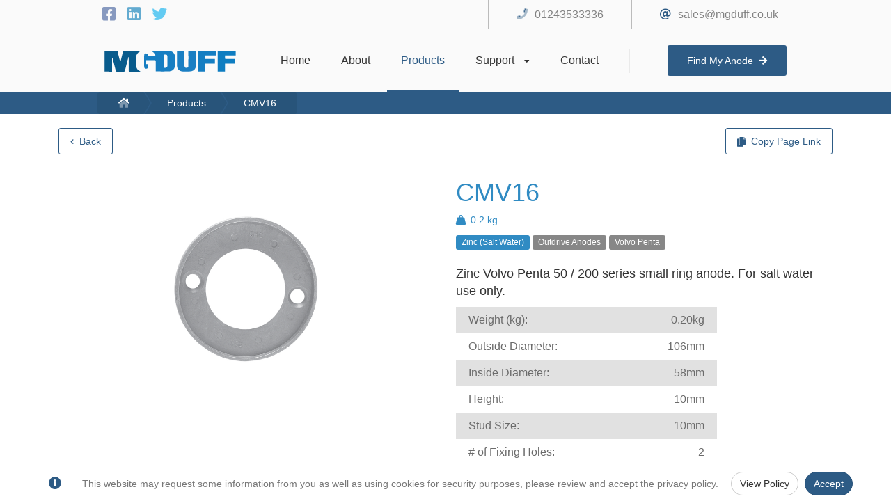

--- FILE ---
content_type: text/html; charset=utf-8
request_url: https://mgduff.co.uk/products/CMV16?ref=sitemap
body_size: 6013
content:
<!DOCTYPE html>
<html lang="en">
<head>
    <meta charset="utf-8" />
    <meta name='copyright' content='MGDUFF International Limited'>
    <meta name="viewport" content="width=device-width, initial-scale=1.0" />
        <meta name="robots" content="all" />
        <meta name="googlebot" content="all" />
    <meta name="HandheldFriendly" content="True">
    <meta name="description" content="CMV16: Zinc Volvo Penta 50 / 200 series small ring anode. For salt water use only." />
    <link rel="canonical" href="https://www.mgduff.co.uk/products/CMV16" />
    <title>MGDUFF - CMV16</title>

    

    
    
        <link href="/lib/bootstrap/dist/css/bootstrap.min.css" rel="stylesheet" />
        <link href="/lib/font-awesome/font-awesome.min.css?v=Dr26MqrS3P5Hkg8xSndll56M1x9l5RaFTivy5LhQysQ" rel="stylesheet" />
        <link href="/lib/slick/slick.min.css?v=cqoi6HnOD0REyfgv59MMRikYPXWc6D9F6ecbAPCcRBU" rel="stylesheet" />
        <link href="/lib/slick/slick-theme.min.css?v=PuBOSIATCVY29XwCwbx8OxwkUXZ6ICb-biJja4iZ_9E" rel="stylesheet" />
        <link href="/css/shared/layout.min.css?v=Ri1L45x15lIOudB3FuMYpyS03DKETaRxBYPMAIO4tvg" rel="stylesheet" />
    
</head>
    <body>
        <div class="layoutContent showSocials">
            <div class="layoutContentScroller">
                <main class="pageContent" role="main">
                    <div data-target="Application-Initial-Loader" class="initialLoader" style="display: none;">
                        <div data-target="Application-Loader" class="loaderHolder">
                            <table>
                                <tr>
                                    <td>
                                        <div class="ringLoader"><div></div><div></div><div></div><div></div></div>
                                    </td>
                                </tr>
                            </table>
                        </div>
                    </div>
                    <span data-target="antiForgeToken" class="hidden"><input name="__RequestVerificationToken" type="hidden" value="CfDJ8AbdDoWroLxGn0g6k6zuBk5e0a9FR8WCuPY8VGc_7tAqptsNeE8UsMHVRN1zPJG6ldbTBmw-KMn-GrHUi2EatezPu9gtfdDPkTEvLWh2p0DBlZtLvuoytQSGKDGNcSOKKrDEzN9b89YMcFBJycDY2cY" /></span>
                    





    <link rel="stylesheet" href="/css/pages/products/productview.min.css?v=sXm61vuMyofgdqnnqAtTDggqEoUK0IqlPDE_B9hBnAY" />
    <script src="/js/pages/products/productview.min.js?v=JXeaxpPMIvzB41JZcyBizg52A1P_ThbRucYrKYdqHCE"></script>


<input type="hidden" id="ProductId" value="QPBfFZ3EZ1TXVSOTvTuvZQ==" />
<input type="hidden" id="ProductUrl" value="/products/CMV16" />


<div class="productViewContent">
    <div class="topRibbonHolder clearfix">
       <div class="col-xs-6 col-sm-4 col-md-4">
            <a id="backButton" href="/products" onclick="productView.backClicked(event)">
                <div class="ribbonButton">
                    <i class="fa fa-chevron-left icon"></i>
                    <span data-target="backButtonText">Back</span>
                </div>
            </a>
       </div>
       <div class="col-xs-6 col-sm-8 col-md-8">
            <div class="ribbonButton right" onclick="productView.copyToClipboardClicked('/products/CMV16')">
                <i class="fa fa-copy icon"></i>
                <span>Copy Page Link</span>
                <div data-target="copyPageLinkButton" class="completeOverlay" style="display:none;">
                    Copied
                </div>
            </div>
       </div>
    </div>
    <div class="productBody clearfix">
        <div class="col-lg-6 col-md-6 col-sm-12 col-xs-12">
                <div class="anodesCarouselHolder">
                    <div data-target="ProductCarousel" class="anodesCarousel">
                            <div class="carouselItemHolder">
                                <div class="aspectRatioFix">
                                    <div class="itemBody">
                                        <div class="itemImage">
                                            <img src="https://mgduff-portal.s3.eu-west-2.amazonaws.com/products/images/yWfM2Q4Hd35K6jSH;yXOvw" alt="Product Image for CMV16" />
                                        </div>
                                    </div>
                                </div>
                            </div>
                    </div>
                    <div data-target="CarouselPrev" class="previousButton hidden-sm hidden-xs">
                        <table>
                            <tr>
                                <td>
                                    <span class="icon fa fa-chevron-left"></span>
                                </td>
                            </tr>
                        </table>
                    </div>
                    <div data-target="CarouselNext" class="nextButton hidden-sm hidden-xs">
                        <table>
                            <tr>
                                <td>
                                    <span class="icon fa fa-chevron-right"></span>
                                </td>
                            </tr>
                        </table>
                    </div>
                </div>
            </div>
            <div class="col-lg-6 col-md-6 col-sm-12 col-xs-12">
                <div class="productTitle">
                    <h1 class="color-zinc">CMV16</h1>
                </div>
                    <div class="itemWeightHolder">
                        <div class="weightIcon">
                            <i class="fas fa-weight-hanging color-zinc"></i>
                        </div><div class="weightLabel color-zinc">0.2 kg</div>
                    </div>
                <div class="itemTags">
                        <div class="tagItem bg-zinc">
                            Zinc (Salt Water)
                        </div>
                        <div class="tagItem bg-">
                            Outdrive Anodes
                        </div>
                        <div class="tagItem bg-">
                            Volvo Penta
                        </div>
                </div>
                <div class="productDescription">
                    <p><span style="font-size:large;">Zinc Volvo Penta 50 / 200 series small ring anode. For salt water use only.</span></p><table style="table-layout:fixed;width:375.2px;color:#6b6b6b;border:none;border-collapse:collapse;font-family:museo-sans, Helvetica, Arial, sans-serif;font-size:16px;background-color:#e1e1e1;"><tbody><tr style="background-color:transparent;"><td style="vertical-align:middle;width:151.6px;padding:8px 18px;margin:0px;">Weight (kg):</td><td style="vertical-align:middle;width:151.6px;padding:8px 18px;margin:0px;text-align:right;">0.20kg</td></tr><tr style="background-color:#ffffff;"><td style="vertical-align:middle;width:151.6px;padding:8px 18px;margin:0px;">Outside Diameter:</td><td style="vertical-align:middle;width:151.6px;padding:8px 18px;margin:0px;text-align:right;">106mm</td></tr><tr style="background-color:transparent;"><td style="vertical-align:middle;width:151.6px;padding:8px 18px;margin:0px;">Inside Diameter:</td><td style="vertical-align:middle;width:151.6px;padding:8px 18px;margin:0px;text-align:right;">58mm</td></tr><tr style="background-color:#ffffff;"><td style="vertical-align:middle;width:151.6px;padding:8px 18px;margin:0px;">Height:</td><td style="vertical-align:middle;width:151.6px;padding:8px 18px;margin:0px;text-align:right;">10mm</td></tr><tr style="background-color:transparent;"><td style="vertical-align:middle;width:151.6px;padding:8px 18px;margin:0px;">Stud Size:</td><td style="vertical-align:middle;width:151.6px;padding:8px 18px;margin:0px;text-align:right;">10mm</td></tr><tr style="background-color:#ffffff;"><td style="vertical-align:middle;width:151.6px;padding:8px 18px;margin:0px;"># of Fixing Holes:</td><td style="vertical-align:middle;width:151.6px;padding:8px 18px;margin:0px;text-align:right;">2</td></tr><tr style="background-color:transparent;"><td style="vertical-align:middle;width:151.6px;padding:8px 18px;margin:0px;">Fixing Hole Details:</td><td style="vertical-align:middle;width:151.6px;padding:8px 18px;margin:0px;text-align:right;">79mm Centres</td></tr></tbody></table>
                </div>
            </div>
    </div>
    <div class="quickShareHolder">
        <div class="title">
            Quick Share
        </div>
        <div class="qrHolder" data-target="ProductQR"></div>
        <div class="instructions">
            (Either scan with a QR reader / phone, or right click to save)
        </div>
    </div>
        <div class="actionRibbon">
            <div class="actionButtonHolder">
                <a href="/contact">
                    <div class="button">
                        Contact Us
                    </div>
                </a>
            </div>
        </div>
</div>

                    <footer>
    <div class="footerBody clearfix">
        <div class="col-lg-4">
            <div class="sectionHolder">
                <div class="sectionBody">
                    <div class="title">
                        Quick links
                    </div>
                    <div class="links">
                        <div class="link">
                            <a href="/environmental">
                                Environmental
                            </a>
                        </div>
                        <div class="link">
                            <a href="/returns">
                                Returns Policy
                            </a>
                        </div>
                        <div class="link">
                            <a href="/privacy">
                                Privacy Policy
                            </a>
                        </div>
                        <div class="link">
                            <a href="/sitemap">
                                Site Map
                            </a>
                        </div>
                    </div>
                </div>
            </div>
        </div>
        <div class="col-lg-4">
            <div class="sectionHolder">
                <div class="sectionBody">
                    <div class="title">
                        Contact Info
                    </div>
                    <div class="iconList">
                        <div class="iconItem">
                            <div class="iconHolder">
                                <span class="icon far fa-at"></span>
                            </div>
                            <div class="value">
                                <a href="mailto:sales@mgduff.co.uk">
                                    sales@mgduff.co.uk
                                </a>
                            </div>
                        </div>
                        <div class="iconItem">
                            <div class="iconHolder">
                                <span class="icon fad fa-phone"></span>
                            </div>
                            <div class="value">
                                <a href="tel:01243533336">
                                    01243533336
                                </a>
                            </div>
                        </div>
                    </div>
                </div>
            </div>
        </div>
        <div class="col-lg-4">
            <div class="sectionHolder">
                <div class="sectionBody">
                    <div class="title">
                        Opening Hours
                    </div>
                    <div class="iconList">
                        <div class="iconItem">
                            <div class="value">
                                Mon to Friday: 9AM - 5:30PM
                            </div>
                        </div>
                        <div class="iconItem">
                            <div class="value">
                                Saturday to Sunday: <b>Closed</b>
                            </div>
                        </div>
                    </div>
                </div>
            </div>
        </div>
        <div class="col-lg-12">
            <div class="copyrightLabel">
                Copyright © 2026 MGDUFF International Ltd
                <div class="createdByHolder">
                    <a target="_blank" href="https://xvo-media.com/">Designed and created by XVO Media</a>
                    <div class="adminButton">
                        <a href="https://admin.mgduff.co.uk" rel="noreferrer" target="_blank">
                            Admin Portal
                        </a>
                    </div>
                </div>
            </div>
        </div>
    </div>
</footer>
                </main>
            </div>
        </div>
        <div data-target="NavigationHeader" class="navigationHolder clearfix showSocials">
            <div class="navigationUpper clearfix">
                <div class="holder">
                    <div class="col-lg-1"></div>
                    <div class="col-lg-10">
                        <div class="socials">
                            <a target="_blank" title="Facebook" href="https://www.facebook.com/pages/category/Commercial---Industrial/MGDuff-International-LTD-251338031614156/" rel="noreferrer">
                                <span class="icon fab fa-facebook-square facebook"></span>
                            </a>
                            <a target="_blank" title="LinkedIn" href="https://www.linkedin.com/company/mg-duff-international-ltd/about/" rel="noreferrer">
                                <span class="icon fab fa-linkedin linkedin"></span>
                            </a>
                            <a target="_blank" title="Twitter" href="https://twitter.com/MGDUFFLtd" rel="noreferrer">
                                <span class="icon fab fa-twitter twitter"></span>
                            </a>
                        </div>
                        <div class="contact hidden-xs">
                            <span class="icon far fa-at"></span><a href="mailto:sales@mgduff.co.uk">sales@mgduff.co.uk</a>
                        </div>
                        <div class="contact hidden-xs">
                            <span class="icon fad fa-phone"></span><a href="tel:01243533336">01243533336</a>
                        </div>
                    </div>
                    <div class="col-lg-1"></div>
                </div>
            </div>
            <div class="navigationLower">
                <div class="logo hidden-xs">
                    <a href="/">
                        <img src="/images/logo-alt.svg" alt="MGDUFF Logo" />
                    </a>
                </div>
                <div class="navigationActions hidden-xs">
                    <a href="/" onclick="layout.togglePageLoading()">
                        <div class="navigationActionHolder ">
                            <div class="actionTitle">
                                Home
                            </div>
                            <div class="activeBarHolder">
                                <div class="activeBar"></div>
                            </div>
                        </div>
                    </a>
                    <a href="/about" onclick="layout.togglePageLoading()">
                        <div class="navigationActionHolder ">
                            <div class="actionTitle">
                                About
                            </div>
                            <div class="activeBarHolder">
                                <div class="activeBar"></div>
                            </div>
                        </div>
                    </a>
                    <a href="/products" onclick="layout.togglePageLoading()">
                        <div class="navigationActionHolder active">
                            <div class="actionTitle">
                                Products
                            </div>
                            <div class="activeBarHolder">
                                <div class="activeBar"></div>
                            </div>
                        </div>
                    </a>
                    <div class="navigationActionHolder hasSubNavigation ">
                        <div class="actionTitle">
                            Support
                            <span class="icon fas fa-caret-down"></span>
                        </div>
                        <div class="activeBarHolder">
                            <div class="activeBar"></div>
                        </div>
                        <div class="subNavigationHolder">
                            <a href="/knowledge-base" onclick="layout.togglePageLoading()">
                                <div class="subNavigationMenu ">
                                    Knowledge Base
                                </div>
                            </a>
                            <a href="/distributors" onclick="layout.togglePageLoading()">
                                <div class="subNavigationMenu ">
                                    Distributors
                                </div>
                            </a>
                            <a href="/downloads" onclick="layout.togglePageLoading()">
                                <div class="subNavigationMenu ">
                                    Download Centre
                                </div>
                            </a>
                        </div>
                    </div>
                    <a href="/contact" onclick="layout.togglePageLoading()">
                        <div class="navigationActionHolder ">
                            <div class="actionTitle">
                                Contact
                            </div>
                            <div class="activeBarHolder">
                                <div class="activeBar"></div>
                            </div>
                        </div>
                    </a>
                </div>
                <div class="separator"></div>
                <div class="findAnodeButton">
                    <a href="/find-my-anode" onclick="layout.togglePageLoading()">
                        <div class="button ">
                            Find My Anode<div class="icon fas fa-arrow-right"></div>
                        </div>
                    </a>
                </div>
                <div class="mobileNavigationButton hidden-lg hidden-md hidden-sm" onclick="layout.toggleMobileNavigation()">
                    <span data-target="MobileNavOpenButton" class="fa fa-bars"></span>
                    <span data-target="MobileNavCloseButton" class="fa fa-times" style="display: none;"></span>
                </div>
                <div class="mobileNavigationActions hidden-lg hidden-md hidden-sm">
                    <a href="tel:01243533336">
                        <div class="mobileNavigationAction">
                            <span class="fa fa-phone"></span>
                        </div>
                    </a>
                    <a href="https://goo.gl/maps/rorJ6KjTfNWdPf7R6" target="_blank">
                        <div class="mobileNavigationAction">
                            <span class="fa fa-map-marker"></span>
                        </div>
                    </a>
                </div>
            </div>
            <div class="breadcrumbHolder">
                <div class="breadcrumbContent">
                    
    <ul class="customBreadcrumb">
        <li><a href="/"><span class="fad fa-home-lg"></span></a></li>
        <li><a href="/products">Products</a></li>
        <li><a href="/products/CMV16">CMV16</a></li>
    </ul>

                </div>
            </div>
        </div>
        <div data-target="MobileNavigation" class="mobileNavigation hidden-lg hidden-md hidden-sm">
            <div class="navigationAction ">
                <a href="/" onclick="layout.togglePageLoading()">
                    Home
                </a>
            </div>
            <div class="navigationAction ">
                <a href="/about" onclick="layout.togglePageLoading()">
                    About
                </a>
            </div>
            <div class="navigationAction active">
                <a href="/products" onclick="layout.togglePageLoading()">
                    Products
                </a>
            </div>
            <div class="navigationAction ">
                <a href="/distributors/store-locator" onclick="layout.togglePageLoading()">
                    Store Locator
                </a>
            </div>
            <div class="navigationAction ">
                <a href="/distributors/online-distributors" onclick="layout.togglePageLoading()">
                    Online Distributors
                </a>
            </div>
            <div class="navigationAction ">
                <a href="/downloads" onclick="layout.togglePageLoading()">
                    Downloads
                </a>
            </div>
            <div class="navigationAction ">
                <a href="/contact" onclick="layout.togglePageLoading()">
                    Contact
                </a>
            </div>
            <div class="navigationAction ">
                <a href="/knowledge-base" onclick="layout.togglePageLoading()">
                    Knowledge Base
                </a>
            </div>
        </div>

        

    <nav id="cookieConsent" class="navbar navbar-default navbar-fixed-bottom" role="alert">
        <div class="container">
            <div class="navbar-header">
                <span class="navbar-brand"><span class="fa fa-info-circle" aria-hidden="true"></span></span>
            </div>
            <div class="collapse navbar-collapse in">
                <p class="navbar-text">
                    This website may request some information from you as well as using cookies for security purposes, please review and accept the privacy policy.
                </p>
                <div class="navbar-right">
                    <a href="/privacy" class="btn btn-default navbar-btn" aria-label="Privacy Policy">View Policy</a>
                    <button type="button" class="btn positiveButton navbar-btn" data-cookie-string=".AspNet.Consent=yes; expires=Fri, 22 Jan 2027 03:13:25 GMT; path=/; samesite=none">Accept</button>
                </div>
            </div>
        </div>
    </nav>
    <script>
        (function () {
            document.querySelector("#cookieConsent button[data-cookie-string]").addEventListener("click", function (el) {

                if (!el.target.dataset.cookieString.includes("secure;")) {
                    el.target.dataset.cookieString += "secure;";
                }

                document.cookie = el.target.dataset.cookieString;
                document.querySelector("#cookieConsent").classList.add("hidden");
            }, false);
        })();
    </script>


        

        
        
            <script src="/lib/jquery/dist/jquery.min.js?v=3rZuDg4zHArxr4m1r67ICqz1RbaF1wjdtcVROepBxbw"></script>
            <script src="/lib/bootstrap/dist/js/popper.min.js?v=9NUa33aLBFqzvp5D9WJUpbKXii1pHdjQA3zsjupcwQI"></script>
            <script src="/lib/bootstrap/dist/js/bootstrap.min.js?v=WPOF5KBF8_zYnUAy1B5g0vhq3jd7eaEdVLuLsUM1O3I"></script>
            <script src="/lib/moment/moment.min.js?v=l170rzQJTqvy8JS3mpjqQSpmSEcSGHn20-ikp-CkAVU"></script>
            <script src="/lib/slick/slick.min.js?v=PJfnl1jSC9B_W2uEdAbPDvKFhOYkWzumNnJov3OvJnQ"></script>
            <script src="/lib/qrcode/qrcode.min.js?v=cPcaSBWuTG26NxTYWXYCxcXoLUfO6PNdCU2ltj9YQEc"></script>
            <script src="/js/shared/layout.min.js?v=oORqGYIJNitBgspLV0KJDBHtYs0Mrb0ydJsWeXzWkRA"></script>

            <!-- Global site tag (gtag.js) - Google Analytics -->
            <script async src="https://www.googletagmanager.com/gtag/js?id=G-YTMGCEBX47"></script>
            <script>
                window.dataLayer = window.dataLayer || [];
                function gtag(){dataLayer.push(arguments);}
                gtag('js', new Date());

                gtag('config', 'G-YTMGCEBX47');
            </script>

        

        
    
    
        <script src="/js/pages/products/productview.min.js?v=JXeaxpPMIvzB41JZcyBizg52A1P_ThbRucYrKYdqHCE"></script>
    

    </body>
</html>


--- FILE ---
content_type: text/css
request_url: https://mgduff.co.uk/css/shared/layout.min.css?v=Ri1L45x15lIOudB3FuMYpyS03DKETaRxBYPMAIO4tvg
body_size: 5650
content:
.loaderHolder{position:absolute;top:0;left:0;right:0;bottom:0;background-color:rgba(255,255,255,.7);z-index:9999999999;}.loaderHolder table{height:100%;width:100%;text-align:center;}.loaderHolder .ringLoader{display:inline-block;position:relative;width:64px;height:64px;}.loaderHolder .ringLoader div{box-sizing:border-box;display:block;position:absolute;width:51px;height:51px;margin:6px;border:6px solid #2d5b85;border-radius:50%;animation:ringLoader 1.2s cubic-bezier(.5,0,.5,1) infinite;border-color:#2d5b85 transparent transparent transparent;}.loaderHolder .ringLoader div:nth-child(1){animation-delay:-.45s;}.loaderHolder .ringLoader div:nth-child(2){animation-delay:-.3s;}.loaderHolder .ringLoader div:nth-child(3){animation-delay:-.15s;}.loaderHolder .rippleLoader{display:inline-block;position:relative;width:64px;height:64px;}.loaderHolder .rippleLoader div{position:absolute;border:4px solid #2d5b85;opacity:1;border-radius:50%;animation:rippleLoader 1s cubic-bezier(0,.2,.8,1) infinite;}.loaderHolder .rippleLoader div:nth-child(2){animation-delay:-.5s;}@keyframes rippleLoader{0%{top:28px;left:28px;width:0;height:0;opacity:1;}100%{top:-1px;left:-1px;width:58px;height:58px;opacity:0;}}@keyframes ringLoader{0%{transform:rotate(0deg);}100%{transform:rotate(360deg);}}html{height:100%;}body{color:#333;height:100%;}body a{color:inherit;}body a:hover,body a:active{color:#3f3f3f;}@media(max-width:1200px){.hideOnMobile{display:none!important;}}.showOnMobile{display:none;}@media(max-width:1200px){.showOnMobile{display:block;}}.navigationHolder{position:fixed;top:0;left:0;width:100%;background-color:#fafafa;border-bottom:1px solid #bbb;transition:height .6s;z-index:99999;}.navigationHolder .navigationUpper{height:0;line-height:42px;overflow:hidden;transition:height .6s;}.navigationHolder .navigationUpper .holder{height:100%;width:100%;border-bottom:1px solid #bbb;}.navigationHolder .navigationUpper .holder .socials{float:left;font-size:22px;user-select:none;padding:0 20px;border-right:1px solid #bbb;}.navigationHolder .navigationUpper .holder .socials a{color:inherit;text-decoration:none;}.navigationHolder .navigationUpper .holder .socials .icon{width:30px;text-align:center;transition:opacity .3s,transform .4s;cursor:pointer;opacity:.6;}.navigationHolder .navigationUpper .holder .socials .icon:hover{transform:scale(1.2);opacity:1;}.navigationHolder .navigationUpper .holder .socials .icon:active{transition:opacity .01s,transform .01s;opacity:1;transform:scale(.9);}.navigationHolder .navigationUpper .holder .socials .facebook{color:#3b5998;}.navigationHolder .navigationUpper .holder .socials .linkedin{color:#0077b5;}.navigationHolder .navigationUpper .holder .socials .youtube{color:#f00;}.navigationHolder .navigationUpper .holder .socials .twitter{color:#00aced;}.navigationHolder .navigationUpper .holder .contact{padding:0 40px;font-size:16px;float:right;border-left:1px solid #bbb;}.navigationHolder .navigationUpper .holder .contact .icon{margin-right:10px;color:#2d5b85;}.navigationHolder .navigationUpper .holder .contact a{color:inherit;opacity:.6;transition:opacity .3s;}.navigationHolder .navigationUpper .holder .contact a:hover{color:#2d5b85;opacity:1;}.navigationHolder .navigationLower{height:90px;line-height:90px;text-align:center;}.navigationHolder .navigationLower .logo{display:inline-block;margin-right:40px;height:100%;}.navigationHolder .navigationLower .logo img{padding:30px 0;height:100%;}.navigationHolder .navigationLower .navigationActions{display:inline-block;user-select:none;}.navigationHolder .navigationLower .navigationActions a{color:inherit;text-decoration:none;}.navigationHolder .navigationLower .navigationActions .navigationActionHolder{position:relative;display:inline-block;text-align:center;font-size:16px;padding:0 20px;cursor:pointer;}.navigationHolder .navigationLower .navigationActions .navigationActionHolder .icon{margin-left:10px;font-size:12px;}.navigationHolder .navigationLower .navigationActions .navigationActionHolder .actionTitle{transition:color .4s,transform .6s;}.navigationHolder .navigationLower .navigationActions .navigationActionHolder .activeBarHolder{position:absolute;bottom:0;left:0;right:0;height:2px;}.navigationHolder .navigationLower .navigationActions .navigationActionHolder .activeBarHolder .activeBar{background-color:#2d5b85;height:100%;width:0;}.navigationHolder .navigationLower .navigationActions .navigationActionHolder .subNavigationHolder{position:absolute;top:90px;left:-20px;min-width:240px;padding:10px 20px;background-color:#fafafa;border:1px solid #bbb;border-top:0;opacity:0;pointer-events:none;transition:left .4s,opacity .4s;z-index:99999;}.navigationHolder .navigationLower .navigationActions .navigationActionHolder .subNavigationHolder .subNavigationMenu{font-size:14px;line-height:50px;text-align:left;transition:padding-left .4s,color .4s;}.navigationHolder .navigationLower .navigationActions .navigationActionHolder .subNavigationHolder .subNavigationMenu.active{color:#2d5b85;}.navigationHolder .navigationLower .navigationActions .navigationActionHolder .subNavigationHolder .subNavigationMenu:hover{color:#2d5b85;padding-left:10px;}.navigationHolder .navigationLower .navigationActions .navigationActionHolder.active .actionTitle{color:#2d5b85;}.navigationHolder .navigationLower .navigationActions .navigationActionHolder.active .activeBarHolder .activeBar{width:100%;}.navigationHolder .navigationLower .navigationActions .navigationActionHolder:hover .actionTitle{color:#2d5b85;}.navigationHolder .navigationLower .navigationActions .navigationActionHolder:hover .activeBarHolder .activeBar{width:100%;}.navigationHolder .navigationLower .navigationActions .navigationActionHolder:hover .subNavigationHolder{left:0;opacity:1;pointer-events:all;}.navigationHolder .navigationLower .separator{vertical-align:middle;display:inline-block;margin:0 20px;height:34px;width:1px;background-color:#eaeaea;}@media(max-width:1030px){.navigationHolder .navigationLower .separator{display:none;}}.navigationHolder .navigationLower .findAnodeButton{display:inline-block;user-select:none;margin-left:30px;}@media(max-width:1030px){.navigationHolder .navigationLower .findAnodeButton{display:none;}}.navigationHolder .navigationLower .findAnodeButton a{text-decoration:inherit;color:inherit;}.navigationHolder .navigationLower .findAnodeButton .button{padding:10px 28px;background:#2d5b85;line-height:24px;color:#fff;border-radius:3px;transition:transform .3s;}.navigationHolder .navigationLower .findAnodeButton .button .icon{margin-left:8px;}.navigationHolder .navigationLower .findAnodeButton .button:hover{background:#0e7dc1;}.navigationHolder .navigationLower .findAnodeButton .button:active{transform:scale(.94);transition:transform .001s;}.navigationHolder .navigationLower .findAnodeButton .button.active{background:#0e7dc1;}.navigationHolder .breadcrumbHolder{width:100%;background-color:#2d5b85;transition:height .8s;height:0;overflow:hidden;}.navigationHolder .breadcrumbHolder a{color:inherit;}.navigationHolder .breadcrumbHolder .breadcrumbContent{max-width:1000px;margin:auto;color:#fff;line-height:32px;}.navigationHolder .breadcrumbHolder .breadcrumbContent .customBreadcrumb{padding:0;background:transparent;list-style:none;overflow:hidden;border-radius:4px;display:inline-block;margin:0;vertical-align:top;}.navigationHolder .breadcrumbHolder .breadcrumbContent .customBreadcrumb li{display:inline-block;vertical-align:top;}.navigationHolder .breadcrumbHolder .breadcrumbContent .customBreadcrumb li a{color:#fff;text-decoration:none;position:relative;display:inline-block;background-color:#28547a;text-align:center;padding-left:50px;}.navigationHolder .breadcrumbHolder .breadcrumbContent .customBreadcrumb li a:before{content:" ";display:block;width:0;height:0;border-top:50px solid transparent;border-bottom:50px solid transparent;border-left:30px solid #2d5b85;position:absolute;top:50%;margin-top:-50px;margin-left:2px;left:100%;z-index:1;}.navigationHolder .breadcrumbHolder .breadcrumbContent .customBreadcrumb li a:after{content:" ";display:block;width:0;height:0;border-top:50px solid transparent;border-bottom:50px solid transparent;border-left:30px solid #28547a;position:absolute;top:50%;margin-top:-50px;left:100%;z-index:2;}.navigationHolder .breadcrumbHolder .breadcrumbContent .customBreadcrumb li:hover a{color:#0e7dc1;}.navigationHolder .breadcrumbHolder .breadcrumbContent .customBreadcrumb li:first-child a{padding-left:30px;}.navigationHolder .breadcrumbHolder .breadcrumbContent .customBreadcrumb li:last-child a{padding-right:30px;}.navigationHolder.showSocials{border-bottom:0;}.navigationHolder.showSocials .navigationUpper{height:42px;}.navigationHolder.showSocials .breadcrumbHolder{transition:height .5s;height:32px;}.mobileNavigationButton{height:90px;float:left;line-height:90px;width:90px;text-align:center;font-size:28px;cursor:pointer;color:#2d5b85;transition:transform .4s;user-select:none;}.mobileNavigationButton:active{transition:transform .01s;transform:scale(.9);}.mobileNavigationActions{line-height:90px;height:90px;float:right;font-size:0;user-select:none;}.mobileNavigationActions .mobileNavigationAction{font-size:28px;display:inline-block;width:90px;text-align:center;cursor:pointer;transition:transform .4s;color:#2d5b85;}.mobileNavigationActions .mobileNavigationAction:active{transition:transform .01s;transform:scale(.9);}.mobileNavigation{padding-top:200px;position:fixed;top:0;left:0;right:0;height:100vh;background:rgba(255,255,255,.96);text-align:center;opacity:0;pointer-events:none;user-select:none;transition:opacity .6s;overflow-y:auto;}.mobileNavigation a{color:inherit;text-decoration:inherit;}.mobileNavigation .navigationAction{font-size:22px;font-weight:bold;margin-bottom:30px;opacity:.7;transition:transform .4s,color .4s,opacity .4s;}.mobileNavigation .navigationAction:active{transition:transform .01s,color .01s,opacity .01s;transform:scale(.9);opacity:1;color:#2d5b85;}.mobileNavigation .navigationAction.active{color:#2d5b85;opacity:1;text-decoration:underline;}.mobileNavigation.visible{opacity:1;pointer-events:all;}.layoutContent{padding-top:90px;height:100%;width:100vw;transition:padding-top .6s;}.layoutContent .layoutContentScroller{height:100%;width:100vw;overflow:hidden;overflow-y:auto;}.layoutContent.showSocials{padding-top:164px;}.pageContent{position:relative;width:100%;min-height:100%;}footer{width:100%;background-color:#2d5b85;color:#fff;padding:20px;}footer .footerBody .sectionHolder{text-align:center;}footer .footerBody .sectionHolder .sectionBody{display:inline-block;text-align:center;color:#fafafa;margin-bottom:30px;}footer .footerBody .sectionHolder .sectionBody .title{font-size:22px;font-weight:bold;}footer .footerBody .sectionHolder .sectionBody .links{padding-top:10px;}footer .footerBody .sectionHolder .sectionBody .links .link{line-height:28px;}footer .footerBody .sectionHolder .sectionBody .links .link a{color:#fafafa;}footer .footerBody .sectionHolder .sectionBody .iconList{padding-top:10px;}footer .footerBody .sectionHolder .sectionBody .iconList .iconItem{position:relative;padding:0 40px;margin-bottom:10px;}footer .footerBody .sectionHolder .sectionBody .iconList .iconItem .iconHolder{line-height:28px;position:absolute;top:0;left:0;width:30px;text-align:center;}footer .footerBody .sectionHolder .sectionBody .iconList .iconItem .iconHolder .icon{font-size:18px;}footer .footerBody .sectionHolder .sectionBody .iconList .iconItem .value{font-size:16px;line-height:28px;}footer .footerBody .sectionHolder .sectionBody .iconList .iconItem .value a{color:#fafafa;}footer .footerBody .sectionHolder .sectionBody .iconList .iconItem:last-child{margin-bottom:0;}footer .footerBody .copyrightLabel{text-align:center;line-height:22px;padding-top:10px;}footer .footerBody .copyrightLabel .createdByHolder{padding-top:5px;font-size:13px;}footer .footerBody .copyrightLabel .createdByHolder a{color:#fafafa;}.footerActionRibbon{position:absolute;width:100%;background-color:#2d5b85;}.footerActionRibbon .actionButtonHolder{padding:30px 0;width:220px;margin:auto;}.footerActionRibbon .actionButtonHolder a{color:inherit;text-decoration:none;}.footerActionRibbon .actionButtonHolder .button{line-height:32px;border-radius:3px;text-align:center;width:100%;border:1px solid #fff;color:#fff;font-size:16px;cursor:pointer;transition:transform .4s;}.footerActionRibbon .actionButtonHolder .button:hover{color:#2d5b85;background-color:#fff;}.footerActionRibbon .actionButtonHolder .button:active{transition:transform .01s;transform:scale(.95);}#cookieConsent{background-color:#fff;border:0;border-top:1px solid #e3e3e3;}#cookieConsent .navbar-brand{color:#2d5b85;}#cookieConsent .positiveButton{background-color:#2d5b85;border-color:#285279;border-radius:25px;margin-left:5px;color:#fff;}#cookieConsent .btn-default{border-radius:25px;}.blogItemList{padding:10px 0;}.blogItemList .blogItemHolder{padding:15px;}.blogItemList .blogItemHolder .aspectRatioFix{position:relative;width:100%;padding-bottom:120%;}.blogItemList .blogItemHolder .aspectRatioFix .blogItem{position:absolute;top:0;bottom:0;left:0;right:0;border:1px solid #dcdcdc;border-radius:4px;overflow:hidden;cursor:pointer;}.blogItemList .blogItemHolder .aspectRatioFix .blogItem .blogImage{height:40%;width:100%;border-bottom:1px solid #dcdcdc;overflow:hidden;}.blogItemList .blogItemHolder .aspectRatioFix .blogItem .blogImage img{height:100%;width:100%;object-fit:cover;transition:transform .6s;}.blogItemList .blogItemHolder .aspectRatioFix .blogItem .blogContent{padding:15px;}.blogItemList .blogItemHolder .aspectRatioFix .blogItem .blogContent .blogTitle{font-weight:bold;font-size:18px;text-align:center;}.blogItemList .blogItemHolder .aspectRatioFix .blogItem .blogContent .blogDetails{margin-top:10px;text-align:center;opacity:.6;}.blogItemList .blogItemHolder .aspectRatioFix .blogItem .blogContent .blogDetails .blogDetailRow{display:inline-block;margin-right:20px;}.blogItemList .blogItemHolder .aspectRatioFix .blogItem .blogContent .blogDetails .blogDetailRow .icon{margin-right:4px;}.blogItemList .blogItemHolder .aspectRatioFix .blogItem .blogContent .blogDetails .blogDetailRow:last-child{margin-right:0;}.blogItemList .blogItemHolder .aspectRatioFix .blogItem .blogContent .blogSnippet{margin-top:10px;}.blogItemList .blogItemHolder .aspectRatioFix .blogItem .blogBottomSection{position:absolute;bottom:0;left:0;width:100%;background-color:#fff;-webkit-box-shadow:0 -28px 48px 5px #fff;-moz-box-shadow:0 -28px 48px 5px #fff;box-shadow:0 -28px 48px 5px #fff;}.blogItemList .blogItemHolder .aspectRatioFix .blogItem .blogBottomSection .blogButtonHolder{display:block;width:60%;margin:auto;padding:15px 0;padding-top:5px;}.blogItemList .blogItemHolder .aspectRatioFix .blogItem .blogBottomSection .blogButtonHolder .blogButton{width:100%;line-height:30px;text-align:center;font-size:14px;border-radius:3px;cursor:pointer;border:1px solid #dcdcdc;transition:all .5s;}.blogItemList .blogItemHolder .aspectRatioFix .blogItem:hover .blogImage img{transform:scale(1.2);}.blogItemList .blogItemHolder .aspectRatioFix .blogItem:hover .blogBottomSection .blogButtonHolder .blogButton{background:#2d5b85;border:1px solid #2d5b85;color:#fff;}.slick-slide{outline:0;}.loadMoreHolder{position:relative;text-align:center;padding:10px 0;}.loadMoreHolder .loadMoreButton{position:relative;display:inline-block;height:40px;width:40px;overflow:hidden;border:1px solid #2d5b85;border-radius:30px;line-height:38px;color:#2d5b85;cursor:pointer;transition:color .4s,background-color .4s,width .4s,transform .4s,opacity .4s;}.loadMoreHolder .loadMoreButton .icon{position:absolute;top:0;left:0;right:0;bottom:0;text-align:center;user-select:none;transition:opacity .4s;}.loadMoreHolder .loadMoreButton .text{position:absolute;top:0;left:0;right:0;bottom:0;text-align:center;opacity:0;user-select:none;transition:opacity .4s;}.loadMoreHolder .loadMoreButton:hover{width:120px;background-color:#2d5b85;color:#fff;}.loadMoreHolder .loadMoreButton:hover .icon{opacity:0;}.loadMoreHolder .loadMoreButton:hover .text{opacity:1;}.loadMoreHolder .loadMoreButton:active{width:120px;background-color:#2d5b85;color:#fff;transform:scale(.9);transition:unset;}.loadMoreHolder .loadMoreButton:active .icon{opacity:0;}.loadMoreHolder .loadMoreButton:active .text{opacity:1;}.loadMoreHolder .loadMoreButton.disabled{opacity:0;pointer-events:none;}.modalHolder{position:fixed;top:0;left:0;right:0;bottom:0;z-index:999999;opacity:0;pointer-events:none;transition:opacity .4s;}.modalHolder .modalContentHolder{position:fixed;top:0;left:0;right:0;bottom:0;background-color:rgba(0,0,0,.6);}.modalHolder .modalContentHolder table{height:100%;width:100%;}.modalHolder .modalContentHolder table .modalContent{width:100%;margin:auto;}.modalHolder .modalContentHolder table .modalContent .modalWindow{position:relative;top:-100px;max-width:600px;margin:auto;background-color:#fff;-webkit-box-shadow:0 0 5px 0 rgba(0,0,0,.2);-moz-box-shadow:0 0 5px 0 rgba(0,0,0,.2);box-shadow:0 0 5px 0 rgba(0,0,0,.2);transition:top .4s;max-height:100vh;overflow-y:auto;overflow-x:hidden;border-radius:4px;}@media(min-width:750px){.modalHolder .modalContentHolder table .modalContent .modalWindow{overflow-y:visible;overflow-x:visible;}}.modalHolder .modalContentHolder table .modalContent .modalWindow .modalCloseButton{position:absolute;top:6px;right:8px;height:40px;line-height:38px;width:40px;background:#2d5b85;border-radius:100%;cursor:pointer;color:#fff;font-size:22px;text-align:center;transition:background-color .5s;z-index:9999999999;}@media(min-width:750px){.modalHolder .modalContentHolder table .modalContent .modalWindow .modalCloseButton{top:-16px;right:-16px;}}.modalHolder .modalContentHolder table .modalContent .modalWindow .modalCloseButton:hover{background-color:#4378c7;}.modalHolder .modalContentHolder table .modalContent .modalWindow .modalMobileCloseButton{z-index:9999999999;position:absolute;top:6px;right:6px;height:40px;line-height:38px;width:40px;border:1px solid #2d5b85;border-radius:100%;cursor:pointer;color:#2d5b85;font-size:20px;text-align:center;transition:background-color .5s;}.modalHolder .modalContentHolder table .modalContent .modalWindow .modalMobileCloseButton:active{transition:background-color .01s;background-color:#2d5b85;color:#fff;}.modalHolder .modalContentHolder table .modalContent .modalWindow .mobileSpacer{height:20px;width:100%;background-color:rgba(244,244,244,.6);}.modalHolder .modalContentHolder table .modalContent .modalBackdrop{position:fixed;top:0;left:0;right:0;bottom:0;}.modalHolder.visible{opacity:1;transition:opacity .8s;pointer-events:all;}.modalHolder.visible .modalContentHolder table .modalContent .modalWindow{top:0;transition:top .8s;}.requestDistributorContent{padding:20px 0;}.requestDistributorContent .title{font-weight:bold;font-size:36px;margin-bottom:20px;padding-left:15px;text-align:center;color:#2d5b85;}.requestDistributorContent .title .underline{height:1px;width:220px;margin:auto;background-color:#eaeaea;}.requestDistributorContent .contactFormHolder{width:80%;max-width:100%;margin:auto;padding:10px;border-radius:4px;}.requestDistributorContent .contactFormHolder .contactForm .inputSection{height:62px;padding:8px 0;}.requestDistributorContent .contactFormHolder .contactForm .inputSection input{height:100%;width:100%;padding:4px 8px;font-size:18px;border-radius:3px;border:1px solid #eaeaea;}.requestDistributorContent .contactFormHolder .contactForm .inputSection input:focus{outline:1px solid #2d5b85;}.requestDistributorContent .contactFormHolder .contactForm .form-checkbox{clear:both;overflow:hidden;text-align:center;padding-top:10px;margin-bottom:30px;}.requestDistributorContent .contactFormHolder .contactForm .form-checkbox label{border-radius:3px;font-weight:normal;}.requestDistributorContent .contactFormHolder .contactForm .form-checkbox label a{color:#2d5b85;}.requestDistributorContent .contactFormHolder .contactForm .form-checkbox input[type="radio"]:empty,.requestDistributorContent .contactFormHolder .contactForm .form-checkbox input[type="checkbox"]:empty{display:none;}.requestDistributorContent .contactFormHolder .contactForm .form-checkbox input[type="radio"]:empty~label,.requestDistributorContent .contactFormHolder .contactForm .form-checkbox input[type="checkbox"]:empty~label{position:relative;line-height:2.5em;text-indent:3.25em;cursor:pointer;-webkit-user-select:none;-moz-user-select:none;-ms-user-select:none;user-select:none;}.requestDistributorContent .contactFormHolder .contactForm .form-checkbox input[type="radio"]:empty~label:before,.requestDistributorContent .contactFormHolder .contactForm .form-checkbox input[type="checkbox"]:empty~label:before{position:absolute;font-family:FontAwesome;display:block;top:0;bottom:0;left:0;content:'';width:2.5em;background:#dcdcdc;border-radius:4px;}@media(min-width:840px){.requestDistributorContent .contactFormHolder .contactForm .form-checkbox input[type="radio"]:hover:not(:checked)~label,.requestDistributorContent .contactFormHolder .contactForm .form-checkbox input[type="checkbox"]:hover:not(:checked)~label{color:inherit;}.requestDistributorContent .contactFormHolder .contactForm .form-checkbox input[type="radio"]:hover:not(:checked)~label:before,.requestDistributorContent .contactFormHolder .contactForm .form-checkbox input[type="checkbox"]:hover:not(:checked)~label:before{font-family:FontAwesome;content:'';text-indent:.8em;color:#2d5b85;text-align:left;}}.requestDistributorContent .contactFormHolder .contactForm .form-checkbox input[type="radio"]:checked~label:before,.requestDistributorContent .contactFormHolder .contactForm .form-checkbox input[type="checkbox"]:checked~label:before{font-family:FontAwesome;content:'';text-indent:.8em;text-align:left;color:#fff;background-color:#2d5b85;}.requestDistributorContent .contactFormHolder .contactForm .form-checkbox input[type="radio"]:focus~label:before,.requestDistributorContent .contactFormHolder .contactForm .form-checkbox input[type="checkbox"]:focus~label:before{box-shadow:0 0 0 3px #999;}.requestDistributorContent .contactFormHolder .contactForm .submitButton .buttonHolder{display:block;width:240px;margin:auto;}.requestDistributorContent .contactFormHolder .contactForm .submitButton .buttonHolder .button{line-height:32px;border-radius:3px;text-align:center;width:100%;border:1px solid #2d5b85;color:#2d5b85;font-size:16px;cursor:pointer;}.requestDistributorContent .contactFormHolder .contactForm .submitButton .buttonHolder .button:hover{color:#fff;background-color:#2d5b85;}.requestDistributorContent .validationHolder{width:100%;padding:10px;background-color:#2d5b85;color:#fff;border-radius:4px;opacity:0;transition:opacity .6s;margin-bottom:15px;}.requestDistributorContent .validationHolder ul{padding-left:20px;margin:0;}.requestDistributorContent .validationHolder.visible{opacity:1;}.requestDistributorContent .messageSentModal{position:absolute;top:0;left:0;right:0;bottom:0;opacity:0;background-color:rgba(255,255,255,.8);transition:opacity .6s;user-select:none;}.requestDistributorContent .messageSentModal table{height:100%;width:100%;}.requestDistributorContent .messageSentModal table .messageSentHolder{position:relative;top:-60px;text-align:center;width:240px;max-width:90%;margin:auto;background-color:#2d5b85;color:#fafafa;padding:10px 4px;border-radius:4px;transition:top .6s;}.requestDistributorContent .messageSentModal.visible{opacity:1;}.requestDistributorContent .messageSentModal.visible .callbackSentHolder{top:0;}.disabledModal{position:absolute;top:0;left:0;right:0;bottom:0;background-color:rgba(255,255,255,.8);transition:opacity .6s;user-select:none;line-height:32px;text-align:center;}.disabledModal table{height:100%;width:100%;}.disabledModal table .icon{color:#2d5b85;font-size:18px;margin-right:4px;}.color-alu{color:#58c25a!important;}.bg-alu{background:#58c25a!important;}tr:nth-child(odd).bg-alu{background:#4eb250!important;}.color-zinc{color:#308bc3!important;}.bg-zinc{background:#308bc3!important;}tr:nth-child(odd).bg-zinc{background:#357fad!important;}.color-mag{color:#cf5b94!important;}.bg-mag{background:#cf5b94!important;}.color-none{color:#878787!important;}tr:nth-child(odd).bg-mag{background:#bf5489!important;}.productPreviewWindowHolder{position:fixed;top:0;left:0;right:0;bottom:0;background:rgba(0,0,0,.6);z-index:2;}.productPreviewWindowHolder .productPreviewBackdrop{position:absolute;top:0;right:0;left:0;bottom:0;}.productPreviewWindowHolder .productPreview{position:absolute;top:0;right:0;bottom:0;width:60vw;background:#fff;animation-duration:.4s;animation-name:slidein;padding-top:calc(132px + 36px - 5px);}@media(max-width:1450px){.productPreviewWindowHolder .productPreview{width:70vw;}}@media(max-width:1200px){.productPreviewWindowHolder .productPreview{width:80vw;}}@media(max-width:900px){.productPreviewWindowHolder .productPreview{width:90vw;}}@media(max-width:700px){.productPreviewWindowHolder .productPreview{width:100vw;}}.productPreviewWindowHolder .productPreview .productPreviewContent{height:100%;width:100%;overflow-y:auto;}@keyframes slidein{from{right:-200px;}to{right:0;}}

--- FILE ---
content_type: text/css
request_url: https://mgduff.co.uk/css/pages/products/productview.min.css?v=sXm61vuMyofgdqnnqAtTDggqEoUK0IqlPDE_B9hBnAY
body_size: 2228
content:
.productViewContent{padding-top:20px;}.productViewContent .productBody{min-height:500px;max-width:1200px;width:90%;margin:auto;}.productViewContent .sectionSeperator{width:100%;margin:40px auto;border-bottom:1px solid #eaeaea;}.productViewContent .actionRibbon{width:100%;background-color:#2d5b85;}.productViewContent .actionRibbon .actionButtonHolder{padding:30px 0;width:220px;margin:auto;}.productViewContent .actionRibbon .actionButtonHolder a{color:inherit;text-decoration:none;}.productViewContent .actionRibbon .actionButtonHolder .button{line-height:32px;border-radius:3px;text-align:center;width:100%;border:1px solid #fff;color:#fff;font-size:16px;cursor:pointer;transition:transform .4s;}.productViewContent .actionRibbon .actionButtonHolder .button:hover{color:inherit;background-color:#fff;}.productViewContent .actionRibbon .actionButtonHolder .button:active{transition:transform .01s;transform:scale(.95);}.productViewContent .anodesCarouselHolder{position:relative;width:90%;margin:auto;min-height:300px;}.productViewContent .anodesCarouselHolder .previousButton{position:absolute;top:0;bottom:0;left:-40px;width:40px;color:#2d5b85;cursor:pointer;}.productViewContent .anodesCarouselHolder .previousButton table{height:100%;width:100%;text-align:center;font-size:22px;}.productViewContent .anodesCarouselHolder .previousButton table .icon{cursor:pointer;transform:scale(1);opacity:.8;transition:opacity .6s;}.productViewContent .anodesCarouselHolder .nextButton{position:absolute;top:0;bottom:0;right:-40px;width:40px;color:#2d5b85;cursor:pointer;}.productViewContent .anodesCarouselHolder .nextButton table{height:100%;width:100%;text-align:center;font-size:22px;}.productViewContent .anodesCarouselHolder .nextButton table .icon{cursor:pointer;transform:scale(1);opacity:.8;transition:opacity .6s;}.productViewContent .anodesCarouselHolder .previousButton:hover .icon,.productViewContent .anodesCarouselHolder .nextButton:hover .icon{opacity:1;transform:scale(1.1);}.productViewContent .anodesCarouselHolder .previousButton:active .icon,.productViewContent .anodesCarouselHolder .nextButton:active .icon{transition:opacity .01s;opacity:1;transform:scale(.9);}.productViewContent .anodesCarouselHolder .anodesCarousel{padding:30px 0;}.productViewContent .anodesCarouselHolder .anodesCarousel .carouselItemHolder .aspectRatioFix{position:relative;width:100%;padding-bottom:60%;}.productViewContent .anodesCarouselHolder .anodesCarousel .carouselItemHolder .aspectRatioFix .itemBody{position:absolute;top:0;bottom:0;left:0;right:0;border-radius:3px;overflow:hidden;transform:scale(.9);opacity:.8;transition:transform .6s,opacity .6s;}.productViewContent .anodesCarouselHolder .anodesCarousel .carouselItemHolder .aspectRatioFix .itemBody .itemImage{width:100%;height:100%;}.productViewContent .anodesCarouselHolder .anodesCarousel .carouselItemHolder .aspectRatioFix .itemBody .itemImage img{max-width:100%;max-height:100%;margin:auto;height:100%;width:100%;object-fit:contain;}.productViewContent .anodesCarouselHolder .anodesCarousel .slick-current .itemBody{transform:scale(1)!important;opacity:1!important;}.productViewContent .anodesCarouselHolder .anodesCarousel .slick-slide:active{outline:0!important;}.productViewContent .itemTags{margin-bottom:20px;}.productViewContent .itemTags .tagItem{display:inline-block;padding:2px 8px;background-color:#878787;color:#fff;border-radius:3px;font-size:12px;margin:2px 0;}.productViewContent .productTitle{font-size:24px;margin-bottom:8px;font-weight:bold;color:#2d5b85;}.productViewContent .productDescription{padding-bottom:40px;}.productViewContent .productDescription table{table-layout:fixed!important;max-width:375.2px!important;width:100%!important;color:#6b6b6b!important;border:0!important;border-collapse:collapse!important;font-family:museo-sans,Helvetica,Arial,sans-serif!important;font-size:16px!important;background-color:#e1e1e1!important;}.productViewContent .productDescription table tr{background-color:transparent!important;}.productViewContent .productDescription table tr td{vertical-align:middle!important;width:151.6px!important;padding:8px 18px!important;margin:0!important;}.productViewContent .productDescription table tr td:first-child{text-align:left!important;}.productViewContent .productDescription table tr td:last-child{text-align:right!important;}.productViewContent .productDescription table tr:nth-child(even){background-color:#fff!important;}.productViewContent .itemWeightHolder{color:#2d5b85;margin-bottom:10px;}.productViewContent .itemWeightHolder .weightIcon{display:inline-block;vertical-align:central;margin-right:4px;width:17px;}.productViewContent .itemWeightHolder .weightIcon img{vertical-align:top;}.productViewContent .itemWeightHolder .weightLabel{display:inline-block;vertical-align:central;font-size:14px;}.productViewContent .topRibbonHolder{width:90%;max-width:1300px;margin:auto;margin-bottom:10px;}.productViewContent .topRibbonHolder a{color:inherit;text-decoration:inherit;}.productViewContent .topRibbonHolder .ribbonButton{position:relative;display:inline-block;border:1px solid #2d5b85;color:#2d5b85;padding:8px 16px;border-radius:3px;margin-right:5px;margin-left:5px;margin-bottom:5px;vertical-align:top;cursor:pointer;user-select:none;transition:transform .3s;}.productViewContent .topRibbonHolder .ribbonButton .icon{margin-right:4px;font-size:8px;vertical-align:middle;}.productViewContent .topRibbonHolder .ribbonButton:hover{background-color:#2d5b85;color:#fff;}.productViewContent .topRibbonHolder .ribbonButton.right{float:right;}.productViewContent .topRibbonHolder .ribbonButton.right .icon{font-size:14px;}.productViewContent .topRibbonHolder .ribbonButton:active{transition:transform .01s;transform:Scale(.94);}.productViewContent .topRibbonHolder .ribbonButton .completeOverlay{position:absolute;top:0;bottom:0;left:0;right:0;color:#2d5b85;padding:8px 16px;text-align:center;background:rgba(255,255,255,.9);}.productViewContent .linkedProductsHolder{position:relative;padding:80px 0;background:#2a547a;text-align:center;}.productViewContent .linkedProductsHolder .title{color:#fff;margin-bottom:30px;font-weight:bold;font-size:22px;}.productViewContent .linkedProductsHolder .productsList{width:90%;margin:auto;text-align:center;}.productViewContent .linkedProductsHolder .productsList .loadingLabel{opacity:.8;color:#fff;}.productViewContent .linkedProductsHolder .productsList a{color:inherit;text-decoration:none;}.productViewContent .linkedProductsHolder .productsList .resultItemHolder{width:90%;max-width:340px;display:inline-block;}.productViewContent .linkedProductsHolder .productsList .resultItemHolder .resultItem{padding:10px;}.productViewContent .linkedProductsHolder .productsList .resultItemHolder .resultItem .aspectRatioFix{position:relative;width:100%;padding-bottom:140%;}.productViewContent .linkedProductsHolder .productsList .resultItemHolder .resultItem .aspectRatioFix .itemBody{position:absolute;top:0;bottom:0;left:0;right:0;border:1px solid #dcdcdc;background:#fff;border-radius:3px;overflow:hidden;cursor:pointer;}.productViewContent .linkedProductsHolder .productsList .resultItemHolder .resultItem .aspectRatioFix .itemBody .itemWeightHolder{position:absolute;top:0;left:0;color:#2d5b85;padding-left:10px;padding-top:10px;}.productViewContent .linkedProductsHolder .productsList .resultItemHolder .resultItem .aspectRatioFix .itemBody .itemWeightHolder .weightIcon{display:inline-block;vertical-align:central;margin-right:4px;width:17px;}.productViewContent .linkedProductsHolder .productsList .resultItemHolder .resultItem .aspectRatioFix .itemBody .itemWeightHolder .weightIcon img{vertical-align:top;}.productViewContent .linkedProductsHolder .productsList .resultItemHolder .resultItem .aspectRatioFix .itemBody .itemWeightHolder .weightLabel{display:inline-block;vertical-align:central;font-size:14px;}.productViewContent .linkedProductsHolder .productsList .resultItemHolder .resultItem .aspectRatioFix .itemBody .itemImage{width:100%;height:50%;border-bottom:1px solid #eaeaea;padding:15px;overflow:hidden;}.productViewContent .linkedProductsHolder .productsList .resultItemHolder .resultItem .aspectRatioFix .itemBody .itemImage img{max-width:100%;max-height:100%;margin:auto;height:100%;width:100%;object-fit:contain;transition:transform .2s;}.productViewContent .linkedProductsHolder .productsList .resultItemHolder .resultItem .aspectRatioFix .itemBody .itemDetails{padding:15px;overflow:hidden;}.productViewContent .linkedProductsHolder .productsList .resultItemHolder .resultItem .aspectRatioFix .itemBody .itemDetails .itemTitle{font-size:22px;font-weight:bold;color:#2d5b85;margin-bottom:10px;}.productViewContent .linkedProductsHolder .productsList .resultItemHolder .resultItem .aspectRatioFix .itemBody .itemDetails .itemTitle:hover{text-decoration:underline;}.productViewContent .linkedProductsHolder .productsList .resultItemHolder .resultItem .aspectRatioFix .itemBody .itemDetails .itemDescription{position:relative;opacity:.9;}.productViewContent .linkedProductsHolder .productsList .resultItemHolder .resultItem .aspectRatioFix .itemBody .itemDetails .itemDescription span{font-size:14px!important;}.productViewContent .linkedProductsHolder .productsList .resultItemHolder .resultItem .aspectRatioFix .itemBody .itemDetails .itemTagHolder{position:absolute;bottom:0;padding:0 15px;padding-bottom:40px;left:0;right:0;background:#fff;}.productViewContent .linkedProductsHolder .productsList .resultItemHolder .resultItem .aspectRatioFix .itemBody .itemDetails .itemTagHolder .tags{position:absolute;top:0;left:0;width:100%;}.productViewContent .linkedProductsHolder .productsList .resultItemHolder .resultItem .aspectRatioFix .itemBody .itemDetails .itemTagHolder .tags .tagItem{display:inline-block;padding:2px 8px;background-color:#878787;color:#fff;border-radius:3px;font-size:12px;margin:2px 0;}.productViewContent .linkedProductsHolder .productsList .resultItemHolder .resultItem .aspectRatioFix .itemBody .itemDetails .itemTagHolder .bottomFade{position:absolute;top:0;left:0;width:100%;background-color:#fff;-webkit-box-shadow:0 -6px 18px 30px #fff;-moz-box-shadow:0 -6px 18px 30px #fff;box-shadow:0 -6px 18px 30px #fff;}.productViewContent .linkedProductsHolder .productsList .resultItemHolder .resultItem .aspectRatioFix .itemBody .itemDetails .itemPrice{position:absolute;bottom:15px;right:15px;font-size:22px;opacity:.9;background-color:#fff;}.productViewContent .linkedProductsHolder .productsList .resultItemHolder .resultItem .aspectRatioFix .itemBody:hover .itemImage img{transform:scale(1.1);}.productViewContent .quickShareHolder{padding:80px 0;background:#fbfbfb;text-align:center;}.productViewContent .quickShareHolder .title{color:#2d5b85;margin-bottom:30px;font-weight:bold;font-size:22px;}.productViewContent .quickShareHolder .qrHolder{background:#fff;padding:10px;display:inline-block;border:1px solid #eaeaea;margin-bottom:30px;}.productViewContent .quickShareHolder .instructions{width:90%;margin:auto;font-size:14px;opacity:.8;}

--- FILE ---
content_type: image/svg+xml
request_url: https://mgduff.co.uk/images/logo-alt.svg
body_size: 2837
content:
<svg xmlns="http://www.w3.org/2000/svg" viewBox="0 0 587.63 93.18"><defs><style>.cls-1{fill:#b0c4d6;}.cls-2{fill:#085b8c;}.cls-3{fill:#177ec2;}.cls-4{fill:#1b7fc3;}.cls-5{fill:#157ec2;}.cls-6{fill:#0e7dc1;}.cls-7{fill:#9bb6cc;}</style></defs><title>Test</title><g id="Layer_2" data-name="Layer 2"><g id="Layer_1-2" data-name="Layer 1"><path class="cls-1" d="M1,4a1.27,1.27,0,0,1,.88-.07l0,91.2-.43.08L1,95Z" transform="translate(-1 -2.9)"/><path class="cls-2" d="M1.84,95.09l0-91.2A26,26,0,0,1,6.61,3C22.4,3,38.19,3.13,54,2.9c4-.06,5.4,1.4,6.27,5.07,3,12.77,6.4,25.46,9.66,38.18a12.23,12.23,0,0,0,2.3,5,23,23,0,0,0,1.53-3.51c3.45-13.52,6.9-27,10.2-40.6.69-2.86,2-4.06,5.06-4.05,23.44.11,46.88.06,70.31.07.77,0,1.53.19,3.4.44-1.41,1.32-2,2.17-2.81,2.58-12.51,6.24-17.84,16.68-17.79,30.13,0,11.19.08,22.39.62,33.56.58,11.67,7.07,19.49,17.6,24.26a7.09,7.09,0,0,1,1.18.78c.09.07.05.28.15.93H110.13l-.52-64.32-1.17-.11-1.32,3.59c-4.74,18.63-9.6,37.23-14.13,55.9-.94,3.9-2.39,5.46-6.61,5.32-9.63-.31-19.28-.22-28.92,0-3.41.07-4.92-.94-5.76-4.4-4.18-17.23-8.65-34.39-13.06-51.57-.48-1.89-1.22-3.72-1.84-5.57l-1.44.3V96c-2.84,0-5.09.06-7.34,0C19.29,95.7,10.57,95.39,1.84,95.09Z" transform="translate(-1 -2.9)"/><path class="cls-3" d="M230.87,94.89V55.34c0-10.17,0-10.17-10.06-10.17H188V62.46l8.53.49c0,4.31.32,8.41-.08,12.45A8.75,8.75,0,0,1,187,83.06a8.51,8.51,0,0,1-8.19-8.39q-.21-25.72,0-51.46c.05-5,3.41-8.18,8-8.34,5.15-.18,7.95,2.42,9,7.87.24,1.22,1.57,3.17,2.43,3.19,10.28.22,20.57.14,31.47.14-3.17-12.28-11.27-18.87-22.2-23,21.71,0,43.42-.18,65.13.09,8.41.1,17,.23,25.14,2.08,12.89,3,20.2,16,19.13,29.19-.88,10.82-.26,21.75-.3,32.63,0,10.68-3.84,19.53-13.79,24.42A33.83,33.83,0,0,1,289,94.74C269.89,95.1,250.76,94.89,230.87,94.89ZM265.49,79c3.65,0,6.79.18,9.9,0a7.72,7.72,0,0,0,7.14-7.53c.11-14.65.15-29.31,0-44-.06-4-2.36-7-6.57-7.47-3.37-.4-6.83-.08-10.43-.08Z" transform="translate(-1 -2.9)"/><path class="cls-4" d="M326,3.28h33.1v5.5c0,20.6,0,41.21,0,61.81,0,6.11,3.93,9.35,10,8.61,4.84-.59,7.31-3.48,7.31-8.85q.06-29.92,0-59.83V3.37h33.39A35.71,35.71,0,0,1,410.19,7c0,20.27.23,40.55-.08,60.82-.14,9.57-3.1,18.42-12.23,23.33a31.88,31.88,0,0,1-13.17,3.7c-11.12.52-22.27.35-33.41.13-14.42-.29-25.27-10-25.64-24.3-.56-22.07-.15-44.16-.14-66.24C325.52,4.19,325.76,3.9,326,3.28Z" transform="translate(-1 -2.9)"/><path class="cls-5" d="M499.07,3.37V23.48H451.52v16h43.55V60.05h-43.7V95.61H417.93V3.37Z" transform="translate(-1 -2.9)"/><path class="cls-6" d="M540.38,23.51c0,4.69.15,8.45,0,12.21-.16,3.17,1.31,3.83,4.18,3.8,11.47-.12,22.94,0,34.41,0h5.77V60.22H540.55V95.53H507.31V3.38h81.32V23.51Z" transform="translate(-1 -2.9)"/><path class="cls-7" d="M107.12,34.85l1.32-3.59,1.17.11.52,64.32c-.43-1.59-1.22-3.19-1.23-4.79-.09-17.24,0-34.49-.13-51.74C108.76,37.72,107.69,36.29,107.12,34.85Z" transform="translate(-1 -2.9)"/></g></g></svg>